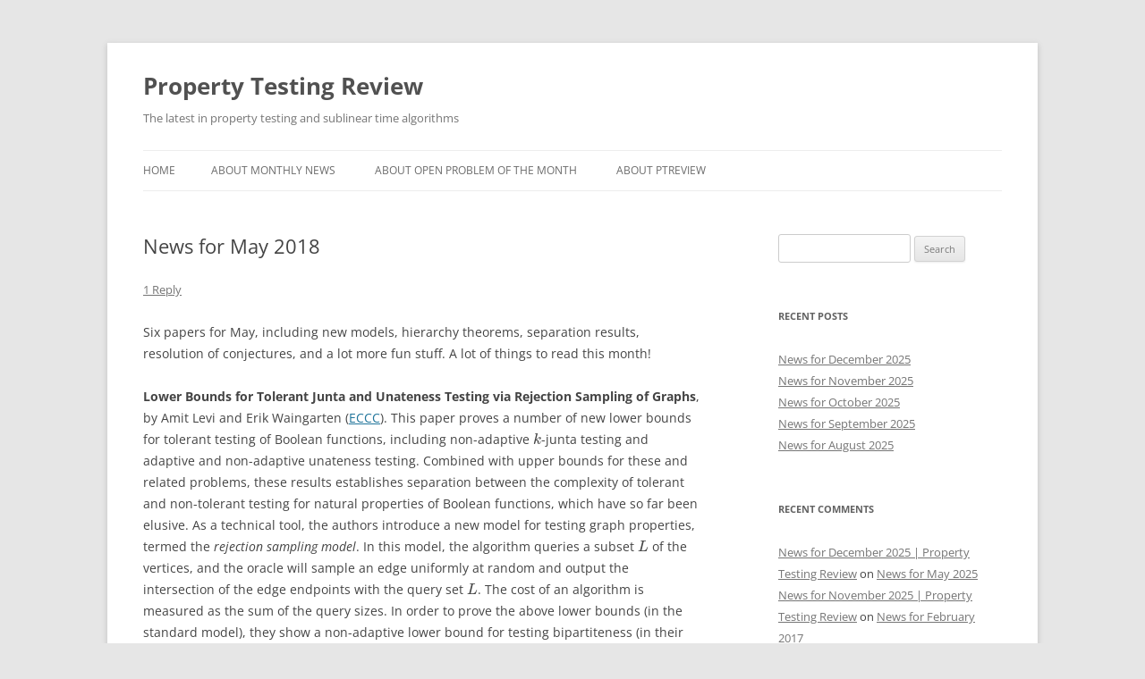

--- FILE ---
content_type: text/html; charset=UTF-8
request_url: https://ptreview.sublinear.info/2018/06/news-for-may-2018/
body_size: 12216
content:
<!DOCTYPE html>
<!--[if IE 7]>
<html class="ie ie7" lang="en-US">
<![endif]-->
<!--[if IE 8]>
<html class="ie ie8" lang="en-US">
<![endif]-->
<!--[if !(IE 7) & !(IE 8)]><!-->
<html lang="en-US">
<!--<![endif]-->
<head>
<meta charset="UTF-8" />
<meta name="viewport" content="width=device-width, initial-scale=1.0" />
<title>News for May 2018 | Property Testing Review</title>
<link rel="profile" href="https://gmpg.org/xfn/11" />
<link rel="pingback" href="https://ptreview.sublinear.info/xmlrpc.php">
<!--[if lt IE 9]>
<script src="https://ptreview.sublinear.info/wp-content/themes/twentytwelve/js/html5.js?ver=3.7.0" type="text/javascript"></script>
<![endif]-->
    <style>
        #wpadminbar #wp-admin-bar-vtrts_free_top_button .ab-icon:before {
            content: "\f185";
            color: #1DAE22;
            top: 3px;
        }
    </style>
    <meta name='robots' content='max-image-preview:large' />
<link rel="alternate" type="application/rss+xml" title="Property Testing Review &raquo; Feed" href="https://ptreview.sublinear.info/feed/" />
<link rel="alternate" type="application/rss+xml" title="Property Testing Review &raquo; Comments Feed" href="https://ptreview.sublinear.info/comments/feed/" />
<link rel="alternate" type="application/rss+xml" title="Property Testing Review &raquo; News for May 2018 Comments Feed" href="https://ptreview.sublinear.info/2018/06/news-for-may-2018/feed/" />
<link rel="alternate" title="oEmbed (JSON)" type="application/json+oembed" href="https://ptreview.sublinear.info/wp-json/oembed/1.0/embed?url=https%3A%2F%2Fptreview.sublinear.info%2F2018%2F06%2Fnews-for-may-2018%2F" />
<link rel="alternate" title="oEmbed (XML)" type="text/xml+oembed" href="https://ptreview.sublinear.info/wp-json/oembed/1.0/embed?url=https%3A%2F%2Fptreview.sublinear.info%2F2018%2F06%2Fnews-for-may-2018%2F&#038;format=xml" />
<style id='wp-img-auto-sizes-contain-inline-css' type='text/css'>
img:is([sizes=auto i],[sizes^="auto," i]){contain-intrinsic-size:3000px 1500px}
/*# sourceURL=wp-img-auto-sizes-contain-inline-css */
</style>
<style id='wp-emoji-styles-inline-css' type='text/css'>

	img.wp-smiley, img.emoji {
		display: inline !important;
		border: none !important;
		box-shadow: none !important;
		height: 1em !important;
		width: 1em !important;
		margin: 0 0.07em !important;
		vertical-align: -0.1em !important;
		background: none !important;
		padding: 0 !important;
	}
/*# sourceURL=wp-emoji-styles-inline-css */
</style>
<style id='wp-block-library-inline-css' type='text/css'>
:root{--wp-block-synced-color:#7a00df;--wp-block-synced-color--rgb:122,0,223;--wp-bound-block-color:var(--wp-block-synced-color);--wp-editor-canvas-background:#ddd;--wp-admin-theme-color:#007cba;--wp-admin-theme-color--rgb:0,124,186;--wp-admin-theme-color-darker-10:#006ba1;--wp-admin-theme-color-darker-10--rgb:0,107,160.5;--wp-admin-theme-color-darker-20:#005a87;--wp-admin-theme-color-darker-20--rgb:0,90,135;--wp-admin-border-width-focus:2px}@media (min-resolution:192dpi){:root{--wp-admin-border-width-focus:1.5px}}.wp-element-button{cursor:pointer}:root .has-very-light-gray-background-color{background-color:#eee}:root .has-very-dark-gray-background-color{background-color:#313131}:root .has-very-light-gray-color{color:#eee}:root .has-very-dark-gray-color{color:#313131}:root .has-vivid-green-cyan-to-vivid-cyan-blue-gradient-background{background:linear-gradient(135deg,#00d084,#0693e3)}:root .has-purple-crush-gradient-background{background:linear-gradient(135deg,#34e2e4,#4721fb 50%,#ab1dfe)}:root .has-hazy-dawn-gradient-background{background:linear-gradient(135deg,#faaca8,#dad0ec)}:root .has-subdued-olive-gradient-background{background:linear-gradient(135deg,#fafae1,#67a671)}:root .has-atomic-cream-gradient-background{background:linear-gradient(135deg,#fdd79a,#004a59)}:root .has-nightshade-gradient-background{background:linear-gradient(135deg,#330968,#31cdcf)}:root .has-midnight-gradient-background{background:linear-gradient(135deg,#020381,#2874fc)}:root{--wp--preset--font-size--normal:16px;--wp--preset--font-size--huge:42px}.has-regular-font-size{font-size:1em}.has-larger-font-size{font-size:2.625em}.has-normal-font-size{font-size:var(--wp--preset--font-size--normal)}.has-huge-font-size{font-size:var(--wp--preset--font-size--huge)}.has-text-align-center{text-align:center}.has-text-align-left{text-align:left}.has-text-align-right{text-align:right}.has-fit-text{white-space:nowrap!important}#end-resizable-editor-section{display:none}.aligncenter{clear:both}.items-justified-left{justify-content:flex-start}.items-justified-center{justify-content:center}.items-justified-right{justify-content:flex-end}.items-justified-space-between{justify-content:space-between}.screen-reader-text{border:0;clip-path:inset(50%);height:1px;margin:-1px;overflow:hidden;padding:0;position:absolute;width:1px;word-wrap:normal!important}.screen-reader-text:focus{background-color:#ddd;clip-path:none;color:#444;display:block;font-size:1em;height:auto;left:5px;line-height:normal;padding:15px 23px 14px;text-decoration:none;top:5px;width:auto;z-index:100000}html :where(.has-border-color){border-style:solid}html :where([style*=border-top-color]){border-top-style:solid}html :where([style*=border-right-color]){border-right-style:solid}html :where([style*=border-bottom-color]){border-bottom-style:solid}html :where([style*=border-left-color]){border-left-style:solid}html :where([style*=border-width]){border-style:solid}html :where([style*=border-top-width]){border-top-style:solid}html :where([style*=border-right-width]){border-right-style:solid}html :where([style*=border-bottom-width]){border-bottom-style:solid}html :where([style*=border-left-width]){border-left-style:solid}html :where(img[class*=wp-image-]){height:auto;max-width:100%}:where(figure){margin:0 0 1em}html :where(.is-position-sticky){--wp-admin--admin-bar--position-offset:var(--wp-admin--admin-bar--height,0px)}@media screen and (max-width:600px){html :where(.is-position-sticky){--wp-admin--admin-bar--position-offset:0px}}

/*# sourceURL=wp-block-library-inline-css */
</style><style id='global-styles-inline-css' type='text/css'>
:root{--wp--preset--aspect-ratio--square: 1;--wp--preset--aspect-ratio--4-3: 4/3;--wp--preset--aspect-ratio--3-4: 3/4;--wp--preset--aspect-ratio--3-2: 3/2;--wp--preset--aspect-ratio--2-3: 2/3;--wp--preset--aspect-ratio--16-9: 16/9;--wp--preset--aspect-ratio--9-16: 9/16;--wp--preset--color--black: #000000;--wp--preset--color--cyan-bluish-gray: #abb8c3;--wp--preset--color--white: #fff;--wp--preset--color--pale-pink: #f78da7;--wp--preset--color--vivid-red: #cf2e2e;--wp--preset--color--luminous-vivid-orange: #ff6900;--wp--preset--color--luminous-vivid-amber: #fcb900;--wp--preset--color--light-green-cyan: #7bdcb5;--wp--preset--color--vivid-green-cyan: #00d084;--wp--preset--color--pale-cyan-blue: #8ed1fc;--wp--preset--color--vivid-cyan-blue: #0693e3;--wp--preset--color--vivid-purple: #9b51e0;--wp--preset--color--blue: #21759b;--wp--preset--color--dark-gray: #444;--wp--preset--color--medium-gray: #9f9f9f;--wp--preset--color--light-gray: #e6e6e6;--wp--preset--gradient--vivid-cyan-blue-to-vivid-purple: linear-gradient(135deg,rgb(6,147,227) 0%,rgb(155,81,224) 100%);--wp--preset--gradient--light-green-cyan-to-vivid-green-cyan: linear-gradient(135deg,rgb(122,220,180) 0%,rgb(0,208,130) 100%);--wp--preset--gradient--luminous-vivid-amber-to-luminous-vivid-orange: linear-gradient(135deg,rgb(252,185,0) 0%,rgb(255,105,0) 100%);--wp--preset--gradient--luminous-vivid-orange-to-vivid-red: linear-gradient(135deg,rgb(255,105,0) 0%,rgb(207,46,46) 100%);--wp--preset--gradient--very-light-gray-to-cyan-bluish-gray: linear-gradient(135deg,rgb(238,238,238) 0%,rgb(169,184,195) 100%);--wp--preset--gradient--cool-to-warm-spectrum: linear-gradient(135deg,rgb(74,234,220) 0%,rgb(151,120,209) 20%,rgb(207,42,186) 40%,rgb(238,44,130) 60%,rgb(251,105,98) 80%,rgb(254,248,76) 100%);--wp--preset--gradient--blush-light-purple: linear-gradient(135deg,rgb(255,206,236) 0%,rgb(152,150,240) 100%);--wp--preset--gradient--blush-bordeaux: linear-gradient(135deg,rgb(254,205,165) 0%,rgb(254,45,45) 50%,rgb(107,0,62) 100%);--wp--preset--gradient--luminous-dusk: linear-gradient(135deg,rgb(255,203,112) 0%,rgb(199,81,192) 50%,rgb(65,88,208) 100%);--wp--preset--gradient--pale-ocean: linear-gradient(135deg,rgb(255,245,203) 0%,rgb(182,227,212) 50%,rgb(51,167,181) 100%);--wp--preset--gradient--electric-grass: linear-gradient(135deg,rgb(202,248,128) 0%,rgb(113,206,126) 100%);--wp--preset--gradient--midnight: linear-gradient(135deg,rgb(2,3,129) 0%,rgb(40,116,252) 100%);--wp--preset--font-size--small: 13px;--wp--preset--font-size--medium: 20px;--wp--preset--font-size--large: 36px;--wp--preset--font-size--x-large: 42px;--wp--preset--spacing--20: 0.44rem;--wp--preset--spacing--30: 0.67rem;--wp--preset--spacing--40: 1rem;--wp--preset--spacing--50: 1.5rem;--wp--preset--spacing--60: 2.25rem;--wp--preset--spacing--70: 3.38rem;--wp--preset--spacing--80: 5.06rem;--wp--preset--shadow--natural: 6px 6px 9px rgba(0, 0, 0, 0.2);--wp--preset--shadow--deep: 12px 12px 50px rgba(0, 0, 0, 0.4);--wp--preset--shadow--sharp: 6px 6px 0px rgba(0, 0, 0, 0.2);--wp--preset--shadow--outlined: 6px 6px 0px -3px rgb(255, 255, 255), 6px 6px rgb(0, 0, 0);--wp--preset--shadow--crisp: 6px 6px 0px rgb(0, 0, 0);}:where(.is-layout-flex){gap: 0.5em;}:where(.is-layout-grid){gap: 0.5em;}body .is-layout-flex{display: flex;}.is-layout-flex{flex-wrap: wrap;align-items: center;}.is-layout-flex > :is(*, div){margin: 0;}body .is-layout-grid{display: grid;}.is-layout-grid > :is(*, div){margin: 0;}:where(.wp-block-columns.is-layout-flex){gap: 2em;}:where(.wp-block-columns.is-layout-grid){gap: 2em;}:where(.wp-block-post-template.is-layout-flex){gap: 1.25em;}:where(.wp-block-post-template.is-layout-grid){gap: 1.25em;}.has-black-color{color: var(--wp--preset--color--black) !important;}.has-cyan-bluish-gray-color{color: var(--wp--preset--color--cyan-bluish-gray) !important;}.has-white-color{color: var(--wp--preset--color--white) !important;}.has-pale-pink-color{color: var(--wp--preset--color--pale-pink) !important;}.has-vivid-red-color{color: var(--wp--preset--color--vivid-red) !important;}.has-luminous-vivid-orange-color{color: var(--wp--preset--color--luminous-vivid-orange) !important;}.has-luminous-vivid-amber-color{color: var(--wp--preset--color--luminous-vivid-amber) !important;}.has-light-green-cyan-color{color: var(--wp--preset--color--light-green-cyan) !important;}.has-vivid-green-cyan-color{color: var(--wp--preset--color--vivid-green-cyan) !important;}.has-pale-cyan-blue-color{color: var(--wp--preset--color--pale-cyan-blue) !important;}.has-vivid-cyan-blue-color{color: var(--wp--preset--color--vivid-cyan-blue) !important;}.has-vivid-purple-color{color: var(--wp--preset--color--vivid-purple) !important;}.has-black-background-color{background-color: var(--wp--preset--color--black) !important;}.has-cyan-bluish-gray-background-color{background-color: var(--wp--preset--color--cyan-bluish-gray) !important;}.has-white-background-color{background-color: var(--wp--preset--color--white) !important;}.has-pale-pink-background-color{background-color: var(--wp--preset--color--pale-pink) !important;}.has-vivid-red-background-color{background-color: var(--wp--preset--color--vivid-red) !important;}.has-luminous-vivid-orange-background-color{background-color: var(--wp--preset--color--luminous-vivid-orange) !important;}.has-luminous-vivid-amber-background-color{background-color: var(--wp--preset--color--luminous-vivid-amber) !important;}.has-light-green-cyan-background-color{background-color: var(--wp--preset--color--light-green-cyan) !important;}.has-vivid-green-cyan-background-color{background-color: var(--wp--preset--color--vivid-green-cyan) !important;}.has-pale-cyan-blue-background-color{background-color: var(--wp--preset--color--pale-cyan-blue) !important;}.has-vivid-cyan-blue-background-color{background-color: var(--wp--preset--color--vivid-cyan-blue) !important;}.has-vivid-purple-background-color{background-color: var(--wp--preset--color--vivid-purple) !important;}.has-black-border-color{border-color: var(--wp--preset--color--black) !important;}.has-cyan-bluish-gray-border-color{border-color: var(--wp--preset--color--cyan-bluish-gray) !important;}.has-white-border-color{border-color: var(--wp--preset--color--white) !important;}.has-pale-pink-border-color{border-color: var(--wp--preset--color--pale-pink) !important;}.has-vivid-red-border-color{border-color: var(--wp--preset--color--vivid-red) !important;}.has-luminous-vivid-orange-border-color{border-color: var(--wp--preset--color--luminous-vivid-orange) !important;}.has-luminous-vivid-amber-border-color{border-color: var(--wp--preset--color--luminous-vivid-amber) !important;}.has-light-green-cyan-border-color{border-color: var(--wp--preset--color--light-green-cyan) !important;}.has-vivid-green-cyan-border-color{border-color: var(--wp--preset--color--vivid-green-cyan) !important;}.has-pale-cyan-blue-border-color{border-color: var(--wp--preset--color--pale-cyan-blue) !important;}.has-vivid-cyan-blue-border-color{border-color: var(--wp--preset--color--vivid-cyan-blue) !important;}.has-vivid-purple-border-color{border-color: var(--wp--preset--color--vivid-purple) !important;}.has-vivid-cyan-blue-to-vivid-purple-gradient-background{background: var(--wp--preset--gradient--vivid-cyan-blue-to-vivid-purple) !important;}.has-light-green-cyan-to-vivid-green-cyan-gradient-background{background: var(--wp--preset--gradient--light-green-cyan-to-vivid-green-cyan) !important;}.has-luminous-vivid-amber-to-luminous-vivid-orange-gradient-background{background: var(--wp--preset--gradient--luminous-vivid-amber-to-luminous-vivid-orange) !important;}.has-luminous-vivid-orange-to-vivid-red-gradient-background{background: var(--wp--preset--gradient--luminous-vivid-orange-to-vivid-red) !important;}.has-very-light-gray-to-cyan-bluish-gray-gradient-background{background: var(--wp--preset--gradient--very-light-gray-to-cyan-bluish-gray) !important;}.has-cool-to-warm-spectrum-gradient-background{background: var(--wp--preset--gradient--cool-to-warm-spectrum) !important;}.has-blush-light-purple-gradient-background{background: var(--wp--preset--gradient--blush-light-purple) !important;}.has-blush-bordeaux-gradient-background{background: var(--wp--preset--gradient--blush-bordeaux) !important;}.has-luminous-dusk-gradient-background{background: var(--wp--preset--gradient--luminous-dusk) !important;}.has-pale-ocean-gradient-background{background: var(--wp--preset--gradient--pale-ocean) !important;}.has-electric-grass-gradient-background{background: var(--wp--preset--gradient--electric-grass) !important;}.has-midnight-gradient-background{background: var(--wp--preset--gradient--midnight) !important;}.has-small-font-size{font-size: var(--wp--preset--font-size--small) !important;}.has-medium-font-size{font-size: var(--wp--preset--font-size--medium) !important;}.has-large-font-size{font-size: var(--wp--preset--font-size--large) !important;}.has-x-large-font-size{font-size: var(--wp--preset--font-size--x-large) !important;}
/*# sourceURL=global-styles-inline-css */
</style>

<style id='classic-theme-styles-inline-css' type='text/css'>
/*! This file is auto-generated */
.wp-block-button__link{color:#fff;background-color:#32373c;border-radius:9999px;box-shadow:none;text-decoration:none;padding:calc(.667em + 2px) calc(1.333em + 2px);font-size:1.125em}.wp-block-file__button{background:#32373c;color:#fff;text-decoration:none}
/*# sourceURL=/wp-includes/css/classic-themes.min.css */
</style>
<link rel='stylesheet' id='cptch_stylesheet-css' href='https://ptreview.sublinear.info/wp-content/plugins/captcha/css/front_end_style.css?ver=4.4.5' type='text/css' media='all' />
<link rel='stylesheet' id='dashicons-css' href='https://ptreview.sublinear.info/wp-includes/css/dashicons.min.css?ver=6.9' type='text/css' media='all' />
<link rel='stylesheet' id='cptch_desktop_style-css' href='https://ptreview.sublinear.info/wp-content/plugins/captcha/css/desktop_style.css?ver=4.4.5' type='text/css' media='all' />
<link rel='stylesheet' id='twentytwelve-fonts-css' href='https://ptreview.sublinear.info/wp-content/themes/twentytwelve/fonts/font-open-sans.css?ver=20230328' type='text/css' media='all' />
<link rel='stylesheet' id='twentytwelve-style-css' href='https://ptreview.sublinear.info/wp-content/themes/twentytwelve/style.css?ver=20250415' type='text/css' media='all' />
<link rel='stylesheet' id='twentytwelve-block-style-css' href='https://ptreview.sublinear.info/wp-content/themes/twentytwelve/css/blocks.css?ver=20240812' type='text/css' media='all' />
<style id='akismet-widget-style-inline-css' type='text/css'>

			.a-stats {
				--akismet-color-mid-green: #357b49;
				--akismet-color-white: #fff;
				--akismet-color-light-grey: #f6f7f7;

				max-width: 350px;
				width: auto;
			}

			.a-stats * {
				all: unset;
				box-sizing: border-box;
			}

			.a-stats strong {
				font-weight: 600;
			}

			.a-stats a.a-stats__link,
			.a-stats a.a-stats__link:visited,
			.a-stats a.a-stats__link:active {
				background: var(--akismet-color-mid-green);
				border: none;
				box-shadow: none;
				border-radius: 8px;
				color: var(--akismet-color-white);
				cursor: pointer;
				display: block;
				font-family: -apple-system, BlinkMacSystemFont, 'Segoe UI', 'Roboto', 'Oxygen-Sans', 'Ubuntu', 'Cantarell', 'Helvetica Neue', sans-serif;
				font-weight: 500;
				padding: 12px;
				text-align: center;
				text-decoration: none;
				transition: all 0.2s ease;
			}

			/* Extra specificity to deal with TwentyTwentyOne focus style */
			.widget .a-stats a.a-stats__link:focus {
				background: var(--akismet-color-mid-green);
				color: var(--akismet-color-white);
				text-decoration: none;
			}

			.a-stats a.a-stats__link:hover {
				filter: brightness(110%);
				box-shadow: 0 4px 12px rgba(0, 0, 0, 0.06), 0 0 2px rgba(0, 0, 0, 0.16);
			}

			.a-stats .count {
				color: var(--akismet-color-white);
				display: block;
				font-size: 1.5em;
				line-height: 1.4;
				padding: 0 13px;
				white-space: nowrap;
			}
		
/*# sourceURL=akismet-widget-style-inline-css */
</style>
<script type="text/javascript" id="ahc_front_js-js-extra">
/* <![CDATA[ */
var ahc_ajax_front = {"ajax_url":"https://ptreview.sublinear.info/wp-admin/admin-ajax.php","page_id":"999","page_title":"News for May 2018","post_type":"post"};
//# sourceURL=ahc_front_js-js-extra
/* ]]> */
</script>
<script type="text/javascript" src="https://ptreview.sublinear.info/wp-content/plugins/visitors-traffic-real-time-statistics/js/front.js?ver=6.9" id="ahc_front_js-js"></script>
<script type="text/javascript" src="https://ptreview.sublinear.info/wp-includes/js/jquery/jquery.min.js?ver=3.7.1" id="jquery-core-js"></script>
<script type="text/javascript" src="https://ptreview.sublinear.info/wp-includes/js/jquery/jquery-migrate.min.js?ver=3.4.1" id="jquery-migrate-js"></script>
<script type="text/javascript" src="https://ptreview.sublinear.info/wp-content/themes/twentytwelve/js/navigation.js?ver=20250303" id="twentytwelve-navigation-js" defer="defer" data-wp-strategy="defer"></script>
<link rel="https://api.w.org/" href="https://ptreview.sublinear.info/wp-json/" /><link rel="alternate" title="JSON" type="application/json" href="https://ptreview.sublinear.info/wp-json/wp/v2/posts/999" /><link rel="EditURI" type="application/rsd+xml" title="RSD" href="https://ptreview.sublinear.info/xmlrpc.php?rsd" />
<meta name="generator" content="WordPress 6.9" />
<link rel="canonical" href="https://ptreview.sublinear.info/2018/06/news-for-may-2018/" />
<link rel='shortlink' href='https://ptreview.sublinear.info/?p=999' />
<style type="text/css">.recentcomments a{display:inline !important;padding:0 !important;margin:0 !important;}</style></head>

<body class="wp-singular post-template-default single single-post postid-999 single-format-standard wp-embed-responsive wp-theme-twentytwelve custom-font-enabled">
<div id="page" class="hfeed site">
	<a class="screen-reader-text skip-link" href="#content">Skip to content</a>
	<header id="masthead" class="site-header">
		<hgroup>
					<h1 class="site-title"><a href="https://ptreview.sublinear.info/" rel="home" >Property Testing Review</a></h1>
			<h2 class="site-description">The latest in property testing and sublinear time algorithms</h2>
		</hgroup>

		<nav id="site-navigation" class="main-navigation">
			<button class="menu-toggle">Menu</button>
			<div class="nav-menu"><ul>
<li ><a href="https://ptreview.sublinear.info/">Home</a></li><li class="page_item page-item-43"><a href="https://ptreview.sublinear.info/about-digests/">About monthly news</a></li>
<li class="page_item page-item-196"><a href="https://ptreview.sublinear.info/about-open-problem-of-the-month/">About open problem of the month</a></li>
<li class="page_item page-item-2"><a href="https://ptreview.sublinear.info/sample-page/">About PTReview</a></li>
</ul></div>
		</nav><!-- #site-navigation -->

			</header><!-- #masthead -->

	<div id="main" class="wrapper">

	<div id="primary" class="site-content">
		<div id="content" role="main">

			
				
	<article id="post-999" class="post-999 post type-post status-publish format-standard hentry category-monthly-digest">
				<header class="entry-header">
			
						<h1 class="entry-title">News for May 2018</h1>
										<div class="comments-link">
					<a href="https://ptreview.sublinear.info/2018/06/news-for-may-2018/#comments">1 Reply</a>				</div><!-- .comments-link -->
					</header><!-- .entry-header -->

				<div class="entry-content">
			<p>Six papers for May, including new models, hierarchy theorems, separation results, resolution of conjectures, and a lot more fun stuff. A lot of things to read this month!</p>
<p><strong>Lower Bounds for Tolerant Junta and Unateness Testing via Rejection Sampling of Graphs</strong>, by Amit Levi and Erik Waingarten (<a href="https://eccc.weizmann.ac.il/report/2018/094/">ECCC</a>). This paper proves a number of new lower bounds for tolerant testing of Boolean functions, including non-adaptive \(k\)-junta testing and adaptive and non-adaptive unateness testing. Combined with upper bounds for these and related problems, these results establishes separation between the complexity of tolerant and non-tolerant testing for natural properties of Boolean functions, which have so far been elusive. As a technical tool, the authors introduce a new model for testing graph properties, termed the <em>rejection sampling model</em>. In this model, the algorithm queries a subset \(L\) of the vertices, and the oracle will sample an edge uniformly at random and output the intersection of the edge endpoints with the query set \(L\). The cost of an algorithm is measured as the sum of the query sizes. In order to prove the above lower bounds (in the standard model), they show a non-adaptive lower bound for testing bipartiteness (in their new model).</p>
<p><strong>Hierarchy Theorems for Testing Properties in Size-Oblivious Query Complexity</strong>, by Oded Goldreich (<a href="https://eccc.weizmann.ac.il/report/2018/098/">ECCC</a>). This work proves a hierarchy theorem for properties which are independent of the size of the object, and depend only on the proximity parameter \(\varepsilon\). Roughly, for essentially every function \(q : (0,1] \rightarrow \mathbb{N}\), there exists a property for which the query complexity is \(\Theta(q(\varepsilon))\). Such results are proven for Boolean functions, dense graphs, and bounded-degree graphs. This complements hierarchy theorems by Goldreich, Krivelevich, Newman, and Rozenberg, which give a hierarchy which depends on the object size.</p>
<p><strong>Finding forbidden minors in sublinear time: a \(O(n^{1/2+o(1)})\)-query one-sided tester for minor closed properties on bounded degree graphs</strong>, by Akash Kumar, C. Seshadhri, and Andrew Stolman (<a href="https://eccc.weizmann.ac.il/report/2018/101/">ECCC</a>). At the core of this paper is a sublinear algorithm for the following problem: given a graph which is \(\varepsilon\)-far from being \(H\)-minor free, find an \(H\)-minor in the graph. The authors provide a (roughly) \(O(\sqrt{n})\) time algorithm for such a task. As a concrete example, given a graph which is far from being planar, one can efficiently find an instance of a \(K_{3,3}\) or \(K_5\) minor. Using the graph minor theorem, this implies analogous results for any minor-closed property, nearly resolving a conjecture of Benjamini, Schramm and Shapira.</p>
<p><strong>Learning and Testing Causal Models with Interventions</strong>, by Jayadev Acharya, Arnab Bhattacharyya, Constantinos Daskalakis, and Saravanan Kandasamy (<a href="https://arxiv.org/abs/1805.09697">arXiv</a>). This paper considers the problem of learning and testing on causal Bayesian networks. Bayesian networks are a type of graphical model defined on a DAG, where each node has a distribution defined based on the value of its parents. A causal Bayesian network further allows &#8220;interventions,&#8221; where one may set nodes to have certain values. This paper gives efficient algorithms for learning and testing the distribution of these models, with \(O(\log n)\) interventions and \(\tilde O(n/\varepsilon^2)\) samples per intervention</p>
<p><strong>Property Testing of Planarity in the CONGEST model</strong>, by Reut Levi, Moti Medina, and Dana Ron (<a href="https://arxiv.org/abs/1805.10657">arXiv</a>). It is known that, in the CONGEST model of distributed computation, deciding whether a graph is planar requires a linear number of rounds. This paper considers the natural property testing relaxation, where we wish to determine whether a graph is planar, or \(\varepsilon\)-far from being planar. The authors show that this relaxation allows one to bypass this linear lower bound, obtaining a \(O(\log n \cdot \mathrm{poly(1/\varepsilon))}\) algorithm, complemented by an \(\Omega(\log n)\) lower bound.</p>
<p><strong>Flexible models for testing graph properties</strong>, by Oded Goldreich (<a href="https://eccc.weizmann.ac.il/report/2018/104/">ECCC</a>). Usually when testing graph properties, we assume that the vertex set is \([n]\), implying that we can randomly sample nodes from the graph. However, this assumes that the tester knows the value of \(n\), the number of nodes. This note suggests more &#8220;flexible&#8221; models, in which the number of nodes may be unknown, and we are only given random sampling access. While possible definitions are suggested, this note contains few results, leaving the area ripe for investigation of the power of these models.</p>
<p>&nbsp;</p>
					</div><!-- .entry-content -->
		
		<footer class="entry-meta">
			This entry was posted in <a href="https://ptreview.sublinear.info/category/monthly-digest/" rel="category tag">Monthly digest</a> on <a href="https://ptreview.sublinear.info/2018/06/news-for-may-2018/" title="10:22 pm" rel="bookmark"><time class="entry-date" datetime="2018-06-08T22:22:33+00:00">June 8, 2018</time></a><span class="by-author"> by <span class="author vcard"><a class="url fn n" href="https://ptreview.sublinear.info/author/hoonoseme/" title="View all posts by Gautam Kamath" rel="author">Gautam Kamath</a></span></span>.								</footer><!-- .entry-meta -->
	</article><!-- #post -->

				<nav class="nav-single">
					<h3 class="assistive-text">Post navigation</h3>
					<span class="nav-previous"><a href="https://ptreview.sublinear.info/2018/05/news-for-april-2018/" rel="prev"><span class="meta-nav">&larr;</span> News for April 2018</a></span>
					<span class="nav-next"><a href="https://ptreview.sublinear.info/2018/07/news-for-june-2018/" rel="next">News for June 2018 <span class="meta-nav">&rarr;</span></a></span>
				</nav><!-- .nav-single -->

				
<div id="comments" class="comments-area">

	
			<h2 class="comments-title">
			One thought on &ldquo;<span>News for May 2018</span>&rdquo;		</h2>

		<ol class="commentlist">
					<li class="pingback even thread-even depth-1" id="comment-680">
		<p>Pingback: <a href="https://ptreview.sublinear.info/?p=1116" class="url" rel="ugc">News for April 2019 | Property Testing Review</a> </p>
				</li><!-- #comment-## -->
		</ol><!-- .commentlist -->

		
		
	
		<div id="respond" class="comment-respond">
		<h3 id="reply-title" class="comment-reply-title">Leave a Reply <small><a rel="nofollow" id="cancel-comment-reply-link" href="/2018/06/news-for-may-2018/#respond" style="display:none;">Cancel reply</a></small></h3><form action="https://ptreview.sublinear.info/wp-comments-post.php" method="post" id="commentform" class="comment-form"><p class="comment-notes"><span id="email-notes">Your email address will not be published.</span> <span class="required-field-message">Required fields are marked <span class="required">*</span></span></p><p class="comment-form-comment"><label for="comment">Comment <span class="required">*</span></label> <textarea id="comment" name="comment" cols="45" rows="8" maxlength="65525" required="required"></textarea></p><p class="comment-form-author"><label for="author">Name <span class="required">*</span></label> <input id="author" name="author" type="text" value="" size="30" maxlength="245" autocomplete="name" required="required" /></p>
<p class="comment-form-email"><label for="email">Email <span class="required">*</span></label> <input id="email" name="email" type="text" value="" size="30" maxlength="100" aria-describedby="email-notes" autocomplete="email" required="required" /></p>
<p class="comment-form-url"><label for="url">Website</label> <input id="url" name="url" type="text" value="" size="30" maxlength="200" autocomplete="url" /></p>
<p class="cptch_block"><script class="cptch_to_remove">
				(function( timeout ) {
					setTimeout(
						function() {
							var notice = document.getElementById("cptch_time_limit_notice_13");
							if ( notice )
								notice.style.display = "block";
						},
						timeout
					);
				})(120000);
			</script>
			<span id="cptch_time_limit_notice_13" class="cptch_time_limit_notice cptch_to_remove">Time limit is exhausted. Please reload the CAPTCHA.</span><span class="cptch_wrap cptch_math_actions">
				<label class="cptch_label" for="cptch_input_13"><span class="cptch_span"><input id="cptch_input_13" class="cptch_input cptch_wp_comments" type="text" autocomplete="off" name="cptch_number" value="" maxlength="2" size="2" aria-required="true" required="required" style="margin-bottom:0;display:inline;font-size: 12px;width: 40px;" /></span>
					<span class="cptch_span">&nbsp;&#43;&nbsp;</span>
					<span class="cptch_span">th&#114;&#101;&#101;</span>
					<span class="cptch_span">&nbsp;=&nbsp;</span>
					<span class="cptch_span">ele&#118;en</span>
					<input type="hidden" name="cptch_result" value="cpw=" /><input type="hidden" name="cptch_time" value="1768843250" />
					<input type="hidden" name="cptch_form" value="wp_comments" />
				</label><span class="cptch_reload_button_wrap hide-if-no-js">
					<noscript>
						<style type="text/css">
							.hide-if-no-js {
								display: none !important;
							}
						</style>
					</noscript>
					<span class="cptch_reload_button dashicons dashicons-update"></span>
				</span></span></p><p class="form-submit"><input name="submit" type="submit" id="submit" class="submit" value="Post Comment" /> <input type='hidden' name='comment_post_ID' value='999' id='comment_post_ID' />
<input type='hidden' name='comment_parent' id='comment_parent' value='0' />
</p><p style="display: none;"><input type="hidden" id="akismet_comment_nonce" name="akismet_comment_nonce" value="f2ef57e315" /></p><p style="display: none !important;" class="akismet-fields-container" data-prefix="ak_"><label>&#916;<textarea name="ak_hp_textarea" cols="45" rows="8" maxlength="100"></textarea></label><input type="hidden" id="ak_js_1" name="ak_js" value="212"/><script>document.getElementById( "ak_js_1" ).setAttribute( "value", ( new Date() ).getTime() );</script></p></form>	</div><!-- #respond -->
	
</div><!-- #comments .comments-area -->

			
		</div><!-- #content -->
	</div><!-- #primary -->


			<div id="secondary" class="widget-area" role="complementary">
			<aside id="search-2" class="widget widget_search"><form role="search" method="get" id="searchform" class="searchform" action="https://ptreview.sublinear.info/">
				<div>
					<label class="screen-reader-text" for="s">Search for:</label>
					<input type="text" value="" name="s" id="s" />
					<input type="submit" id="searchsubmit" value="Search" />
				</div>
			</form></aside>
		<aside id="recent-posts-2" class="widget widget_recent_entries">
		<h3 class="widget-title">Recent Posts</h3>
		<ul>
											<li>
					<a href="https://ptreview.sublinear.info/2026/01/news-for-december-2025/">News for December 2025</a>
									</li>
											<li>
					<a href="https://ptreview.sublinear.info/2025/12/news-for-november-2025/">News for November 2025</a>
									</li>
											<li>
					<a href="https://ptreview.sublinear.info/2025/11/news-for-october-2025/">News for October 2025</a>
									</li>
											<li>
					<a href="https://ptreview.sublinear.info/2025/10/news-for-september-2025/">News for September 2025</a>
									</li>
											<li>
					<a href="https://ptreview.sublinear.info/2025/09/news-for-august-2025/">News for August 2025</a>
									</li>
					</ul>

		</aside><aside id="recent-comments-2" class="widget widget_recent_comments"><h3 class="widget-title">Recent Comments</h3><ul id="recentcomments"><li class="recentcomments"><span class="comment-author-link"><a href="https://ptreview.sublinear.info/2026/01/news-for-december-2025/" class="url" rel="ugc">News for December 2025 | Property Testing Review</a></span> on <a href="https://ptreview.sublinear.info/2025/06/news-for-may-2025/#comment-1804">News for May 2025</a></li><li class="recentcomments"><span class="comment-author-link"><a href="https://ptreview.sublinear.info/2025/12/news-for-november-2025/" class="url" rel="ugc">News for November 2025 | Property Testing Review</a></span> on <a href="https://ptreview.sublinear.info/2017/03/news-for-february-2017/#comment-1789">News for February 2017</a></li><li class="recentcomments"><span class="comment-author-link"><a href="https://ptreview.sublinear.info/2025/12/news-for-november-2025/" class="url" rel="ugc">News for November 2025 | Property Testing Review</a></span> on <a href="https://ptreview.sublinear.info/2024/11/news-for-october-2024/#comment-1788">News for October 2024</a></li><li class="recentcomments"><span class="comment-author-link"><a href="https://ptreview.sublinear.info/2025/12/news-for-november-2025/" class="url" rel="ugc">News for November 2025 | Property Testing Review</a></span> on <a href="https://ptreview.sublinear.info/2015/12/news-for-november-2015/#comment-1787">News for November 2015</a></li><li class="recentcomments"><span class="comment-author-link">Seshadhri</span> on <a href="https://ptreview.sublinear.info/2025/11/news-for-october-2025/#comment-1753">News for October 2025</a></li></ul></aside><aside id="archives-2" class="widget widget_archive"><h3 class="widget-title">Archives</h3>
			<ul>
					<li><a href='https://ptreview.sublinear.info/2026/01/'>January 2026</a></li>
	<li><a href='https://ptreview.sublinear.info/2025/12/'>December 2025</a></li>
	<li><a href='https://ptreview.sublinear.info/2025/11/'>November 2025</a></li>
	<li><a href='https://ptreview.sublinear.info/2025/10/'>October 2025</a></li>
	<li><a href='https://ptreview.sublinear.info/2025/09/'>September 2025</a></li>
	<li><a href='https://ptreview.sublinear.info/2025/08/'>August 2025</a></li>
	<li><a href='https://ptreview.sublinear.info/2025/07/'>July 2025</a></li>
	<li><a href='https://ptreview.sublinear.info/2025/06/'>June 2025</a></li>
	<li><a href='https://ptreview.sublinear.info/2025/05/'>May 2025</a></li>
	<li><a href='https://ptreview.sublinear.info/2025/04/'>April 2025</a></li>
	<li><a href='https://ptreview.sublinear.info/2025/03/'>March 2025</a></li>
	<li><a href='https://ptreview.sublinear.info/2025/02/'>February 2025</a></li>
	<li><a href='https://ptreview.sublinear.info/2025/01/'>January 2025</a></li>
	<li><a href='https://ptreview.sublinear.info/2024/12/'>December 2024</a></li>
	<li><a href='https://ptreview.sublinear.info/2024/11/'>November 2024</a></li>
	<li><a href='https://ptreview.sublinear.info/2024/10/'>October 2024</a></li>
	<li><a href='https://ptreview.sublinear.info/2024/09/'>September 2024</a></li>
	<li><a href='https://ptreview.sublinear.info/2024/08/'>August 2024</a></li>
	<li><a href='https://ptreview.sublinear.info/2024/07/'>July 2024</a></li>
	<li><a href='https://ptreview.sublinear.info/2024/06/'>June 2024</a></li>
	<li><a href='https://ptreview.sublinear.info/2024/05/'>May 2024</a></li>
	<li><a href='https://ptreview.sublinear.info/2024/04/'>April 2024</a></li>
	<li><a href='https://ptreview.sublinear.info/2024/03/'>March 2024</a></li>
	<li><a href='https://ptreview.sublinear.info/2024/02/'>February 2024</a></li>
	<li><a href='https://ptreview.sublinear.info/2024/01/'>January 2024</a></li>
	<li><a href='https://ptreview.sublinear.info/2023/12/'>December 2023</a></li>
	<li><a href='https://ptreview.sublinear.info/2023/11/'>November 2023</a></li>
	<li><a href='https://ptreview.sublinear.info/2023/10/'>October 2023</a></li>
	<li><a href='https://ptreview.sublinear.info/2023/09/'>September 2023</a></li>
	<li><a href='https://ptreview.sublinear.info/2023/08/'>August 2023</a></li>
	<li><a href='https://ptreview.sublinear.info/2023/07/'>July 2023</a></li>
	<li><a href='https://ptreview.sublinear.info/2023/06/'>June 2023</a></li>
	<li><a href='https://ptreview.sublinear.info/2023/05/'>May 2023</a></li>
	<li><a href='https://ptreview.sublinear.info/2023/04/'>April 2023</a></li>
	<li><a href='https://ptreview.sublinear.info/2023/03/'>March 2023</a></li>
	<li><a href='https://ptreview.sublinear.info/2023/02/'>February 2023</a></li>
	<li><a href='https://ptreview.sublinear.info/2023/01/'>January 2023</a></li>
	<li><a href='https://ptreview.sublinear.info/2022/12/'>December 2022</a></li>
	<li><a href='https://ptreview.sublinear.info/2022/11/'>November 2022</a></li>
	<li><a href='https://ptreview.sublinear.info/2022/10/'>October 2022</a></li>
	<li><a href='https://ptreview.sublinear.info/2022/09/'>September 2022</a></li>
	<li><a href='https://ptreview.sublinear.info/2022/08/'>August 2022</a></li>
	<li><a href='https://ptreview.sublinear.info/2022/07/'>July 2022</a></li>
	<li><a href='https://ptreview.sublinear.info/2022/06/'>June 2022</a></li>
	<li><a href='https://ptreview.sublinear.info/2022/05/'>May 2022</a></li>
	<li><a href='https://ptreview.sublinear.info/2022/04/'>April 2022</a></li>
	<li><a href='https://ptreview.sublinear.info/2022/03/'>March 2022</a></li>
	<li><a href='https://ptreview.sublinear.info/2022/02/'>February 2022</a></li>
	<li><a href='https://ptreview.sublinear.info/2022/01/'>January 2022</a></li>
	<li><a href='https://ptreview.sublinear.info/2021/12/'>December 2021</a></li>
	<li><a href='https://ptreview.sublinear.info/2021/11/'>November 2021</a></li>
	<li><a href='https://ptreview.sublinear.info/2021/10/'>October 2021</a></li>
	<li><a href='https://ptreview.sublinear.info/2021/09/'>September 2021</a></li>
	<li><a href='https://ptreview.sublinear.info/2021/08/'>August 2021</a></li>
	<li><a href='https://ptreview.sublinear.info/2021/07/'>July 2021</a></li>
	<li><a href='https://ptreview.sublinear.info/2021/06/'>June 2021</a></li>
	<li><a href='https://ptreview.sublinear.info/2021/05/'>May 2021</a></li>
	<li><a href='https://ptreview.sublinear.info/2021/04/'>April 2021</a></li>
	<li><a href='https://ptreview.sublinear.info/2021/03/'>March 2021</a></li>
	<li><a href='https://ptreview.sublinear.info/2021/02/'>February 2021</a></li>
	<li><a href='https://ptreview.sublinear.info/2021/01/'>January 2021</a></li>
	<li><a href='https://ptreview.sublinear.info/2020/12/'>December 2020</a></li>
	<li><a href='https://ptreview.sublinear.info/2020/11/'>November 2020</a></li>
	<li><a href='https://ptreview.sublinear.info/2020/10/'>October 2020</a></li>
	<li><a href='https://ptreview.sublinear.info/2020/09/'>September 2020</a></li>
	<li><a href='https://ptreview.sublinear.info/2020/08/'>August 2020</a></li>
	<li><a href='https://ptreview.sublinear.info/2020/07/'>July 2020</a></li>
	<li><a href='https://ptreview.sublinear.info/2020/06/'>June 2020</a></li>
	<li><a href='https://ptreview.sublinear.info/2020/05/'>May 2020</a></li>
	<li><a href='https://ptreview.sublinear.info/2020/04/'>April 2020</a></li>
	<li><a href='https://ptreview.sublinear.info/2020/03/'>March 2020</a></li>
	<li><a href='https://ptreview.sublinear.info/2020/02/'>February 2020</a></li>
	<li><a href='https://ptreview.sublinear.info/2020/01/'>January 2020</a></li>
	<li><a href='https://ptreview.sublinear.info/2019/12/'>December 2019</a></li>
	<li><a href='https://ptreview.sublinear.info/2019/11/'>November 2019</a></li>
	<li><a href='https://ptreview.sublinear.info/2019/10/'>October 2019</a></li>
	<li><a href='https://ptreview.sublinear.info/2019/09/'>September 2019</a></li>
	<li><a href='https://ptreview.sublinear.info/2019/08/'>August 2019</a></li>
	<li><a href='https://ptreview.sublinear.info/2019/07/'>July 2019</a></li>
	<li><a href='https://ptreview.sublinear.info/2019/06/'>June 2019</a></li>
	<li><a href='https://ptreview.sublinear.info/2019/05/'>May 2019</a></li>
	<li><a href='https://ptreview.sublinear.info/2019/04/'>April 2019</a></li>
	<li><a href='https://ptreview.sublinear.info/2019/03/'>March 2019</a></li>
	<li><a href='https://ptreview.sublinear.info/2019/02/'>February 2019</a></li>
	<li><a href='https://ptreview.sublinear.info/2019/01/'>January 2019</a></li>
	<li><a href='https://ptreview.sublinear.info/2018/12/'>December 2018</a></li>
	<li><a href='https://ptreview.sublinear.info/2018/11/'>November 2018</a></li>
	<li><a href='https://ptreview.sublinear.info/2018/10/'>October 2018</a></li>
	<li><a href='https://ptreview.sublinear.info/2018/09/'>September 2018</a></li>
	<li><a href='https://ptreview.sublinear.info/2018/08/'>August 2018</a></li>
	<li><a href='https://ptreview.sublinear.info/2018/07/'>July 2018</a></li>
	<li><a href='https://ptreview.sublinear.info/2018/06/'>June 2018</a></li>
	<li><a href='https://ptreview.sublinear.info/2018/05/'>May 2018</a></li>
	<li><a href='https://ptreview.sublinear.info/2018/04/'>April 2018</a></li>
	<li><a href='https://ptreview.sublinear.info/2018/03/'>March 2018</a></li>
	<li><a href='https://ptreview.sublinear.info/2018/02/'>February 2018</a></li>
	<li><a href='https://ptreview.sublinear.info/2018/01/'>January 2018</a></li>
	<li><a href='https://ptreview.sublinear.info/2017/12/'>December 2017</a></li>
	<li><a href='https://ptreview.sublinear.info/2017/11/'>November 2017</a></li>
	<li><a href='https://ptreview.sublinear.info/2017/10/'>October 2017</a></li>
	<li><a href='https://ptreview.sublinear.info/2017/09/'>September 2017</a></li>
	<li><a href='https://ptreview.sublinear.info/2017/08/'>August 2017</a></li>
	<li><a href='https://ptreview.sublinear.info/2017/07/'>July 2017</a></li>
	<li><a href='https://ptreview.sublinear.info/2017/06/'>June 2017</a></li>
	<li><a href='https://ptreview.sublinear.info/2017/05/'>May 2017</a></li>
	<li><a href='https://ptreview.sublinear.info/2017/04/'>April 2017</a></li>
	<li><a href='https://ptreview.sublinear.info/2017/03/'>March 2017</a></li>
	<li><a href='https://ptreview.sublinear.info/2017/02/'>February 2017</a></li>
	<li><a href='https://ptreview.sublinear.info/2017/01/'>January 2017</a></li>
	<li><a href='https://ptreview.sublinear.info/2016/12/'>December 2016</a></li>
	<li><a href='https://ptreview.sublinear.info/2016/11/'>November 2016</a></li>
	<li><a href='https://ptreview.sublinear.info/2016/10/'>October 2016</a></li>
	<li><a href='https://ptreview.sublinear.info/2016/09/'>September 2016</a></li>
	<li><a href='https://ptreview.sublinear.info/2016/08/'>August 2016</a></li>
	<li><a href='https://ptreview.sublinear.info/2016/07/'>July 2016</a></li>
	<li><a href='https://ptreview.sublinear.info/2016/06/'>June 2016</a></li>
	<li><a href='https://ptreview.sublinear.info/2016/05/'>May 2016</a></li>
	<li><a href='https://ptreview.sublinear.info/2016/04/'>April 2016</a></li>
	<li><a href='https://ptreview.sublinear.info/2016/03/'>March 2016</a></li>
	<li><a href='https://ptreview.sublinear.info/2016/02/'>February 2016</a></li>
	<li><a href='https://ptreview.sublinear.info/2016/01/'>January 2016</a></li>
	<li><a href='https://ptreview.sublinear.info/2015/12/'>December 2015</a></li>
	<li><a href='https://ptreview.sublinear.info/2015/11/'>November 2015</a></li>
	<li><a href='https://ptreview.sublinear.info/2015/10/'>October 2015</a></li>
	<li><a href='https://ptreview.sublinear.info/2015/09/'>September 2015</a></li>
	<li><a href='https://ptreview.sublinear.info/2015/08/'>August 2015</a></li>
	<li><a href='https://ptreview.sublinear.info/2015/07/'>July 2015</a></li>
	<li><a href='https://ptreview.sublinear.info/2015/06/'>June 2015</a></li>
	<li><a href='https://ptreview.sublinear.info/2015/05/'>May 2015</a></li>
	<li><a href='https://ptreview.sublinear.info/2015/04/'>April 2015</a></li>
	<li><a href='https://ptreview.sublinear.info/2015/03/'>March 2015</a></li>
	<li><a href='https://ptreview.sublinear.info/2015/02/'>February 2015</a></li>
	<li><a href='https://ptreview.sublinear.info/2015/01/'>January 2015</a></li>
	<li><a href='https://ptreview.sublinear.info/2014/12/'>December 2014</a></li>
	<li><a href='https://ptreview.sublinear.info/2014/11/'>November 2014</a></li>
	<li><a href='https://ptreview.sublinear.info/2014/10/'>October 2014</a></li>
	<li><a href='https://ptreview.sublinear.info/2014/09/'>September 2014</a></li>
	<li><a href='https://ptreview.sublinear.info/2014/08/'>August 2014</a></li>
	<li><a href='https://ptreview.sublinear.info/2014/07/'>July 2014</a></li>
	<li><a href='https://ptreview.sublinear.info/2014/06/'>June 2014</a></li>
	<li><a href='https://ptreview.sublinear.info/2014/05/'>May 2014</a></li>
	<li><a href='https://ptreview.sublinear.info/2014/04/'>April 2014</a></li>
	<li><a href='https://ptreview.sublinear.info/2014/03/'>March 2014</a></li>
	<li><a href='https://ptreview.sublinear.info/2014/02/'>February 2014</a></li>
	<li><a href='https://ptreview.sublinear.info/2014/01/'>January 2014</a></li>
	<li><a href='https://ptreview.sublinear.info/2013/12/'>December 2013</a></li>
	<li><a href='https://ptreview.sublinear.info/2013/11/'>November 2013</a></li>
	<li><a href='https://ptreview.sublinear.info/2013/10/'>October 2013</a></li>
	<li><a href='https://ptreview.sublinear.info/2013/09/'>September 2013</a></li>
	<li><a href='https://ptreview.sublinear.info/2013/07/'>July 2013</a></li>
			</ul>

			</aside><aside id="categories-2" class="widget widget_categories"><h3 class="widget-title">Categories</h3>
			<ul>
					<li class="cat-item cat-item-6"><a href="https://ptreview.sublinear.info/category/announcement/">Announcement</a>
</li>
	<li class="cat-item cat-item-3"><a href="https://ptreview.sublinear.info/category/conference-reports/">Conference reports</a>
</li>
	<li class="cat-item cat-item-2"><a href="https://ptreview.sublinear.info/category/monthly-digest/">Monthly digest</a>
</li>
	<li class="cat-item cat-item-5"><a href="https://ptreview.sublinear.info/category/open-problem/">Open problem</a>
</li>
	<li class="cat-item cat-item-4"><a href="https://ptreview.sublinear.info/category/surveys/">Surveys and books</a>
</li>
	<li class="cat-item cat-item-1"><a href="https://ptreview.sublinear.info/category/uncategorized/">Uncategorized</a>
</li>
			</ul>

			</aside><aside id="meta-2" class="widget widget_meta"><h3 class="widget-title">Meta</h3>
		<ul>
						<li><a href="https://ptreview.sublinear.info/wp-login.php">Log in</a></li>
			<li><a href="https://ptreview.sublinear.info/feed/">Entries feed</a></li>
			<li><a href="https://ptreview.sublinear.info/comments/feed/">Comments feed</a></li>

			<li><a href="https://wordpress.org/">WordPress.org</a></li>
		</ul>

		</aside>		</div><!-- #secondary -->
		</div><!-- #main .wrapper -->
	<footer id="colophon" role="contentinfo">
		<div class="site-info">
									<a href="https://wordpress.org/" class="imprint" title="Semantic Personal Publishing Platform">
				Proudly powered by WordPress			</a>
		</div><!-- .site-info -->
	</footer><!-- #colophon -->
</div><!-- #page -->

<script type="speculationrules">
{"prefetch":[{"source":"document","where":{"and":[{"href_matches":"/*"},{"not":{"href_matches":["/wp-*.php","/wp-admin/*","/wp-content/uploads/*","/wp-content/*","/wp-content/plugins/*","/wp-content/themes/twentytwelve/*","/*\\?(.+)"]}},{"not":{"selector_matches":"a[rel~=\"nofollow\"]"}},{"not":{"selector_matches":".no-prefetch, .no-prefetch a"}}]},"eagerness":"conservative"}]}
</script>
<script type="text/javascript" src="https://ptreview.sublinear.info/wp-includes/js/comment-reply.min.js?ver=6.9" id="comment-reply-js" async="async" data-wp-strategy="async" fetchpriority="low"></script>
<script defer type="text/javascript" src="https://ptreview.sublinear.info/wp-content/plugins/akismet/_inc/akismet-frontend.js?ver=1748222778" id="akismet-frontend-js"></script>
<script type="text/javascript" src="https://cdnjs.cloudflare.com/ajax/libs/mathjax/2.7.9/MathJax.js?config=default&amp;ver=1.3.13" id="mathjax-js"></script>
<script type="text/javascript" id="cptch_front_end_script-js-extra">
/* <![CDATA[ */
var cptch_vars = {"nonce":"57cf53f23d","ajaxurl":"https://ptreview.sublinear.info/wp-admin/admin-ajax.php","enlarge":"0"};
//# sourceURL=cptch_front_end_script-js-extra
/* ]]> */
</script>
<script type="text/javascript" src="https://ptreview.sublinear.info/wp-content/plugins/captcha/js/front_end_script.js?ver=6.9" id="cptch_front_end_script-js"></script>
<script id="wp-emoji-settings" type="application/json">
{"baseUrl":"https://s.w.org/images/core/emoji/17.0.2/72x72/","ext":".png","svgUrl":"https://s.w.org/images/core/emoji/17.0.2/svg/","svgExt":".svg","source":{"concatemoji":"https://ptreview.sublinear.info/wp-includes/js/wp-emoji-release.min.js?ver=6.9"}}
</script>
<script type="module">
/* <![CDATA[ */
/*! This file is auto-generated */
const a=JSON.parse(document.getElementById("wp-emoji-settings").textContent),o=(window._wpemojiSettings=a,"wpEmojiSettingsSupports"),s=["flag","emoji"];function i(e){try{var t={supportTests:e,timestamp:(new Date).valueOf()};sessionStorage.setItem(o,JSON.stringify(t))}catch(e){}}function c(e,t,n){e.clearRect(0,0,e.canvas.width,e.canvas.height),e.fillText(t,0,0);t=new Uint32Array(e.getImageData(0,0,e.canvas.width,e.canvas.height).data);e.clearRect(0,0,e.canvas.width,e.canvas.height),e.fillText(n,0,0);const a=new Uint32Array(e.getImageData(0,0,e.canvas.width,e.canvas.height).data);return t.every((e,t)=>e===a[t])}function p(e,t){e.clearRect(0,0,e.canvas.width,e.canvas.height),e.fillText(t,0,0);var n=e.getImageData(16,16,1,1);for(let e=0;e<n.data.length;e++)if(0!==n.data[e])return!1;return!0}function u(e,t,n,a){switch(t){case"flag":return n(e,"\ud83c\udff3\ufe0f\u200d\u26a7\ufe0f","\ud83c\udff3\ufe0f\u200b\u26a7\ufe0f")?!1:!n(e,"\ud83c\udde8\ud83c\uddf6","\ud83c\udde8\u200b\ud83c\uddf6")&&!n(e,"\ud83c\udff4\udb40\udc67\udb40\udc62\udb40\udc65\udb40\udc6e\udb40\udc67\udb40\udc7f","\ud83c\udff4\u200b\udb40\udc67\u200b\udb40\udc62\u200b\udb40\udc65\u200b\udb40\udc6e\u200b\udb40\udc67\u200b\udb40\udc7f");case"emoji":return!a(e,"\ud83e\u1fac8")}return!1}function f(e,t,n,a){let r;const o=(r="undefined"!=typeof WorkerGlobalScope&&self instanceof WorkerGlobalScope?new OffscreenCanvas(300,150):document.createElement("canvas")).getContext("2d",{willReadFrequently:!0}),s=(o.textBaseline="top",o.font="600 32px Arial",{});return e.forEach(e=>{s[e]=t(o,e,n,a)}),s}function r(e){var t=document.createElement("script");t.src=e,t.defer=!0,document.head.appendChild(t)}a.supports={everything:!0,everythingExceptFlag:!0},new Promise(t=>{let n=function(){try{var e=JSON.parse(sessionStorage.getItem(o));if("object"==typeof e&&"number"==typeof e.timestamp&&(new Date).valueOf()<e.timestamp+604800&&"object"==typeof e.supportTests)return e.supportTests}catch(e){}return null}();if(!n){if("undefined"!=typeof Worker&&"undefined"!=typeof OffscreenCanvas&&"undefined"!=typeof URL&&URL.createObjectURL&&"undefined"!=typeof Blob)try{var e="postMessage("+f.toString()+"("+[JSON.stringify(s),u.toString(),c.toString(),p.toString()].join(",")+"));",a=new Blob([e],{type:"text/javascript"});const r=new Worker(URL.createObjectURL(a),{name:"wpTestEmojiSupports"});return void(r.onmessage=e=>{i(n=e.data),r.terminate(),t(n)})}catch(e){}i(n=f(s,u,c,p))}t(n)}).then(e=>{for(const n in e)a.supports[n]=e[n],a.supports.everything=a.supports.everything&&a.supports[n],"flag"!==n&&(a.supports.everythingExceptFlag=a.supports.everythingExceptFlag&&a.supports[n]);var t;a.supports.everythingExceptFlag=a.supports.everythingExceptFlag&&!a.supports.flag,a.supports.everything||((t=a.source||{}).concatemoji?r(t.concatemoji):t.wpemoji&&t.twemoji&&(r(t.twemoji),r(t.wpemoji)))});
//# sourceURL=https://ptreview.sublinear.info/wp-includes/js/wp-emoji-loader.min.js
/* ]]> */
</script>
</body>
</html>
